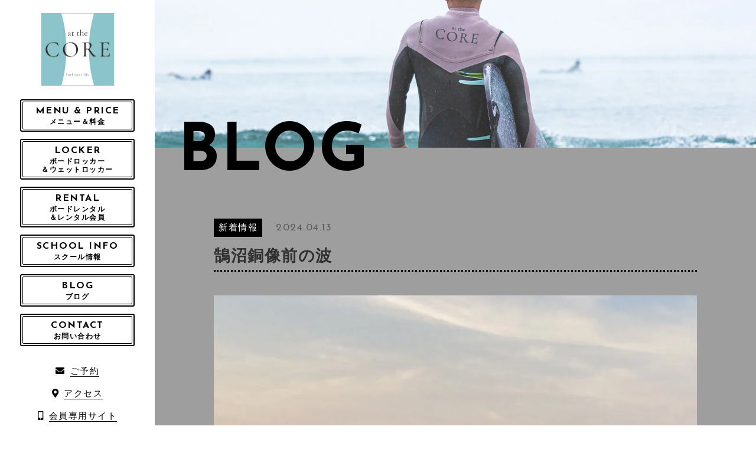

--- FILE ---
content_type: text/html; charset=UTF-8
request_url: https://core-surfing.com/2024/04/13/%E9%B5%A0%E6%B2%BC%E9%8A%85%E5%83%8F%E5%89%8D%E3%81%AE%E6%B3%A2-39/
body_size: 5348
content:

<!DOCTYPE html>
<html lang="ja">


    <head prefix="og: http://ogp.me/ns# fb: http://ogp.me/ns/fb# article: http://ogp.me/ns/artcle#">
    
    <meta charset="UTF-8">
    <meta http-equiv="X-UA-Compatible" content="IE=edge">
    <meta name="format-detection" content="telephone=no,address=no,email=no">
    <meta name="viewport" content="width=device-width,initial-scale=1,user-scalable=no,viewport-fit=cover">

    
    <title>鵠沼銅像前の波 | at the CORE</title>
    <meta name="msapplication-TileColor" content="#442329">
    <meta name="theme-color" content="#ffffff">


    <!-- favicon -->
    <link rel="icon" type="image/x-icon" href="https://core-surfing.com/wp-content/themes/sg084/img/favicon.ico">
    <link rel="apple-touch-icon" sizes="180x180" href="https://core-surfing.com/wp-content/themes/sg084/img/apple-touch-icon.png">
    <!-- /favicon -->

    <link rel="stylesheet" href="//use.fontawesome.com/releases/v5.6.1/css/all.css">
    <link rel="stylesheet" href="https://core-surfing.com/wp-content/themes/sg084/css/layout.css">
    <link rel="stylesheet" href="https://core-surfing.com/wp-content/themes/sg084/css/libs/loading.css">
    <link rel="stylesheet" href="https://core-surfing.com/wp-content/themes/sg084/css/libs/lightbox.css">
    <link rel="stylesheet" href="https://core-surfing.com/wp-content/themes/sg084/css/libs/swiper.css">
    <link rel="stylesheet" href="https://core-surfing.com/wp-content/themes/sg084/css/libs/animate.css">
    <link rel="dns-prefetch" href="//fonts.googleapis.com">
    
    <script src="https://code.jquery.com/jquery-3.2.1.min.js"></script>
    <script>window.jQuery || document.write('<script src="https://core-surfing.com/wp-content/themes/sg084/js/jquery.js"><\/script>')</script>
    
    
<!-- Google Tag Manager for WordPress by gtm4wp.com -->
<script data-cfasync="false" data-pagespeed-no-defer>//<![CDATA[
	var gtm4wp_datalayer_name = "dataLayer";
	var dataLayer = dataLayer || [];
//]]>
</script>
<!-- End Google Tag Manager for WordPress by gtm4wp.com -->
<!-- All in One SEO Pack 2.8 by Michael Torbert of Semper Fi Web Design[423,478] -->
<link rel="canonical" href="https://core-surfing.com/2024/04/13/鵠沼銅像前の波-39/" />
<meta property="og:title" content="鵠沼銅像前の波 | at the CORE" />
<meta property="og:type" content="article" />
<meta property="og:url" content="https://core-surfing.com/2024/04/13/鵠沼銅像前の波-39/" />
<meta property="og:image" content="https://core-surfing.com/wp-content/uploads/2021/02/kv_01_bg-2.jpg" />
<meta property="og:site_name" content="at the CORE" />
<meta property="og:description" content="天気は晴れ 風はほぼ無風 波のサイズはヒザモモたまに腰近く 昨日よりは少しサイズないものの 今朝も何とか遊べる波はありますねー 潮回りと場所を選べば少しできそうです" />
<meta property="article:published_time" content="2024-04-12T20:40:23Z" />
<meta property="article:modified_time" content="2024-04-12T20:40:25Z" />
<meta name="twitter:card" content="summary" />
<meta name="twitter:site" content="@atthecore2" />
<meta name="twitter:creator" content="@atthecore2" />
<meta name="twitter:domain" content="atthecore2" />
<meta name="twitter:title" content="鵠沼銅像前の波 | at the CORE" />
<meta name="twitter:description" content="天気は晴れ 風はほぼ無風 波のサイズはヒザモモたまに腰近く 昨日よりは少しサイズないものの 今朝も何とか遊べる波はありますねー 潮回りと場所を選べば少しできそうです" />
<meta name="twitter:image" content="https://core-surfing.com/wp-content/uploads/2021/02/kv_01_bg-2.jpg" />
<meta itemprop="image" content="https://core-surfing.com/wp-content/uploads/2021/02/kv_01_bg-2.jpg" />
			<script type="text/javascript" >
				window.ga=window.ga||function(){(ga.q=ga.q||[]).push(arguments)};ga.l=+new Date;
				ga('create', 'UA-147248858-2', 'auto');
				// Plugins
				
				ga('send', 'pageview');
			</script>
			<script async src="https://www.google-analytics.com/analytics.js"></script>
			<!-- /all in one seo pack -->
<link rel='dns-prefetch' href='//cdnjs.cloudflare.com' />
<link rel='dns-prefetch' href='//s.w.org' />
<link rel='stylesheet'   href='https://core-surfing.com/wp-includes/css/dist/block-library/style.min.css?ver=5.6.16' media='all'>
<link rel='stylesheet'   href='https://core-surfing.com/wp-includes/css/dist/block-library/theme.min.css?ver=5.6.16' media='all'>
<script defer src='//cdnjs.cloudflare.com/ajax/libs/jqueryui/1.12.1/jquery-ui.min.js?ver=5.6.16' id='jquery-ui-js'></script>
<script defer src='https://core-surfing.com/wp-includes/js/jquery/jquery.min.js?ver=3.5.1' id='jquery-core-js'></script>
<script defer src='https://core-surfing.com/wp-includes/js/jquery/jquery-migrate.min.js?ver=3.3.2' id='jquery-migrate-js'></script>
<link rel="https://api.w.org/" href="https://core-surfing.com/wp-json/" /><link rel="alternate" type="application/json" href="https://core-surfing.com/wp-json/wp/v2/posts/1570" /><link rel="alternate" type="application/json+oembed" href="https://core-surfing.com/wp-json/oembed/1.0/embed?url=https%3A%2F%2Fcore-surfing.com%2F2024%2F04%2F13%2F%25e9%25b5%25a0%25e6%25b2%25bc%25e9%258a%2585%25e5%2583%258f%25e5%2589%258d%25e3%2581%25ae%25e6%25b3%25a2-39%2F" />
<link rel="alternate" type="text/xml+oembed" href="https://core-surfing.com/wp-json/oembed/1.0/embed?url=https%3A%2F%2Fcore-surfing.com%2F2024%2F04%2F13%2F%25e9%25b5%25a0%25e6%25b2%25bc%25e9%258a%2585%25e5%2583%258f%25e5%2589%258d%25e3%2581%25ae%25e6%25b3%25a2-39%2F&#038;format=xml" />
<!-- LINE Tag Base Code -->
<!-- Do Not Modify -->
<script>
(function(g,d,o){
  g._ltq=g._ltq||[];g._lt=g._lt||function(){g._ltq.push(arguments)};
  var h=location.protocol==='https:'?'https://d.line-scdn.net':'http://d.line-cdn.net';
  var s=d.createElement('script');s.async=1;
  s.src=o||h+'/n/line_tag/public/release/v1/lt.js';
  var t=d.getElementsByTagName('script')[0];t.parentNode.insertBefore(s,t);
    })(window, document);
_lt('init', {
  customerType: 'lap',
  tagId: 'e0859e61-cd30-40c7-b9e4-396008bfb974'
});
_lt('send', 'pv', ['e0859e61-cd30-40c7-b9e4-396008bfb974']);
</script>
<noscript>
  <img height="1" width="1" style="display:none"
       src="https://tr.line.me/tag.gif?c_t=lap&t_id=e0859e61-cd30-40c7-b9e4-396008bfb974&e=pv&noscript=1" />
</noscript>
<!-- End LINE Tag Base Code -->

<!-- Hotjar Tracking Code for https://2nd.core-surfing.com/lp2021/ -->
<script>
    (function(h,o,t,j,a,r){
        h.hj=h.hj||function(){(h.hj.q=h.hj.q||[]).push(arguments)};
        h._hjSettings={hjid:2415752,hjsv:6};
        a=o.getElementsByTagName('head')[0];
        r=o.createElement('script');r.async=1;
        r.src=t+h._hjSettings.hjid+j+h._hjSettings.hjsv;
        a.appendChild(r);
    })(window,document,'https://static.hotjar.com/c/hotjar-','.js?sv=');
</script>
<!-- End Hotjar -->


<!-- Google Tag Manager for WordPress by gtm4wp.com -->
<script data-cfasync="false" data-pagespeed-no-defer>//<![CDATA[
	var dataLayer_content = {"pagePostType":"post","pagePostType2":"single-post","pageCategory":["news"],"pagePostAuthor":"atthecore"};
	dataLayer.push( dataLayer_content );//]]>
</script>
<script data-cfasync="false">//<![CDATA[
(function(w,d,s,l,i){w[l]=w[l]||[];w[l].push({'gtm.start':
new Date().getTime(),event:'gtm.js'});var f=d.getElementsByTagName(s)[0],
j=d.createElement(s),dl=l!='dataLayer'?'&l='+l:'';j.async=true;j.src=
'//www.googletagmanager.com/gtm.'+'js?id='+i+dl;f.parentNode.insertBefore(j,f);
})(window,document,'script','dataLayer','GTM-WFM3Q8C');//]]>
</script>
<!-- End Google Tag Manager -->
<!-- End Google Tag Manager for WordPress by gtm4wp.com -->		<style type="text/css" id="wp-custom-css">
			input {
	background:#fff;
	border:1px solid #727272;
}

.l-main {
    background: #d7dfe3 !important;
}		</style>
		

  </head>

  <body class="post-template-default single single-post postid-1570 single-format-standard">


  <div id="s-wrapper" class="l-wrapper is-chrome">

    <header id="js-header" class="l-header">
      <div class="p-header">

                  <p class="p-header-logo">
            <a href="https://core-surfing.com" class="p-header-logo__link">
              <img src="https://core-surfing.com/wp-content/uploads/2021/02/logo-1.png" alt="at the CORE" class="p-header-logo__img">
            </a>
          </p>
        
                  <button class="c-sp-tel">
            <a href="tel:090-3507-0285">
              <span class="c-sp-tel__btn fas fa-phone"></span>
            </a>
          </button>       
             

        <button class="c-sp-menu">
          <span class="c-sp-menu__line"></span>
          <span class="c-sp-menu__line"></span>
          <span class="c-sp-menu__line"></span>
        </button>              
      </div>
    </header>
    <aside id="js-sidebar" class="l-sidebar">

      <div id="js-global-sidebar" class="p-global-sidebar">
        

                  <p class="p-sidebar-logo">
            <a href="https://core-surfing.com" class="p-sidebar-logo__link">
              <img src="https://core-surfing.com/wp-content/uploads/2021/02/logo-1.png" alt="at the CORE" class="p-sidebar-logo__img">
            </a>
          </p>
        
        <nav class="p-gnav">

                      <ul class="p-gnav__list">
                              <li class="p-gnav__item"><a href="https://core-surfing.com/menu/" class="p-gnav__link" ><span class="p-gnav__en">MENU & PRICE</span><span class="p-gnav__ja">メニュー＆料金</span></a></li>
                              <li class="p-gnav__item"><a href="https://core-surfing.com/locker/" class="p-gnav__link" ><span class="p-gnav__en">LOCKER</span><span class="p-gnav__ja">ボードロッカー<br class="pc">＆ウェットロッカー</span></a></li>
                              <li class="p-gnav__item"><a href="https://core-surfing.com/rental/" class="p-gnav__link" ><span class="p-gnav__en">RENTAL</span><span class="p-gnav__ja">ボードレンタル<br class="pc">＆レンタル会員</span></a></li>
                              <li class="p-gnav__item"><a href="https://core-surfing.com/info/" class="p-gnav__link" ><span class="p-gnav__en">SCHOOL INFO</span><span class="p-gnav__ja">スクール情報</span></a></li>
                              <li class="p-gnav__item"><a href="https://core-surfing.com/blog/" class="p-gnav__link" ><span class="p-gnav__en">BLOG</span><span class="p-gnav__ja">ブログ</span></a></li>
                              <li class="p-gnav__item"><a href="https://core-surfing.com/contact/" class="p-gnav__link" ><span class="p-gnav__en">CONTACT</span><span class="p-gnav__ja">お問い合わせ</span></a></li>
                          </ul>
          
                      <ul class="p-subnav__list">
                              <li class="p-subnav__item"><a href="https://core-surfing.com/reserve/" class="p-subnav__link" ><span class="p-subnav__link-ico fas fa-envelope"></span><span class="p-subnav__link-txt">ご予約</span></a></li>
                              <li class="p-subnav__item"><a href="https://core-surfing.com/info/#sec-3" class="p-subnav__link" ><span class="p-subnav__link-ico fas fa-map-marker-alt"></span><span class="p-subnav__link-txt">アクセス</span></a></li>
                              <li class="p-subnav__item"><a href="https://core-surfing.com/member/" class="p-subnav__link" ><span class="p-subnav__link-ico fas fa-mobile-alt"></span><span class="p-subnav__link-txt">会員専用サイト</span></a></li>
                          </ul>
                            </nav>
<!--<a href="https://core-surfing.com" class="p-sidebar-logo__link">
<img src="https://core-surfing.com/wp-content/uploads/2021/02/logo-1.png" alt="at the CORE" class="p-sidebar-logo__img">
</a>-->
</div><!-- /p-global-sidebar--->
</aside>
    <main class="l-main">
      
      <article class="l-subpage">
        
                  <header class="p-subpage-header" style="background-image: url('https://core-surfing.com/wp-content/uploads/2021/02/kv_blog.jpg');">
                    <div class="p-subpage-header__wrap">
              <h2 class="p-subpage-header__ttl">Blog</h2>
            </div>
          </header>

        <div class="p-post c-section">

          <div class="p-post__wrap isGutenberg">
                                          <div class="p-post__meta">
                  <ul class="post-categories">
	<li><a href="https://core-surfing.com/category/news/" rel="category tag">新着情報</a></li></ul>                  <time class="p-post__date" datetime="2024-04-13">2024.04.13</time>
                </div>
                <h1 class="p-post__ttl">鵠沼銅像前の波</h1>

                
                <div class="p-post-content">
                  
<p></p>



<figure class="wp-block-image size-large"><img src="https://core-surfing.com/wp-content/plugins/lazy-load/images/1x1.trans.gif" data-lazy-src="https://core-surfing.com/wp-content/uploads/2024/04/img_1211-1024x768.jpg" loading="lazy" width="1024" height="768" class="wp-image-1569" srcset="https://core-surfing.com/wp-content/uploads/2024/04/img_1211-1024x768.jpg 1024w, https://core-surfing.com/wp-content/uploads/2024/04/img_1211-300x225.jpg 300w, https://core-surfing.com/wp-content/uploads/2024/04/img_1211-768x576.jpg 768w, https://core-surfing.com/wp-content/uploads/2024/04/img_1211-1536x1152.jpg 1536w, https://core-surfing.com/wp-content/uploads/2024/04/img_1211-600x450.jpg 600w, https://core-surfing.com/wp-content/uploads/2024/04/img_1211.jpg 2000w" sizes="(max-width: 1024px) 100vw, 1024px"><noscript><img loading="lazy" width="1024" height="768" src="https://core-surfing.com/wp-content/uploads/2024/04/img_1211-1024x768.jpg" class="wp-image-1569" srcset="https://core-surfing.com/wp-content/uploads/2024/04/img_1211-1024x768.jpg 1024w, https://core-surfing.com/wp-content/uploads/2024/04/img_1211-300x225.jpg 300w, https://core-surfing.com/wp-content/uploads/2024/04/img_1211-768x576.jpg 768w, https://core-surfing.com/wp-content/uploads/2024/04/img_1211-1536x1152.jpg 1536w, https://core-surfing.com/wp-content/uploads/2024/04/img_1211-600x450.jpg 600w, https://core-surfing.com/wp-content/uploads/2024/04/img_1211.jpg 2000w" sizes="(max-width: 1024px) 100vw, 1024px" /></noscript></figure>



<p>天気は晴れ</p>



<p>風はほぼ無風</p>



<p>波のサイズはヒザモモたまに腰近く</p>



<p>昨日よりは少しサイズないものの</p>



<p>今朝も何とか遊べる波はありますねー</p>



<p>潮回りと場所を選べば少しできそうです</p>
                  


                </div><!-- /.p-post-content -->

              
            
                          <div class="c-btn c-btn-red">
                <a href="https://core-surfing.com/wp-content/themes/sg084/blog" class="c-btn__body">
                  <span class="c-btn__txt"> ブログ一覧</span>
                </a>
              </div>
            
          </div><!-- /p-post__wrap -->
        </div><!-- /p-post -->

      </article><!-- /l-subpage -->

      <nav class="c-breadcrumbs"><ol class="c-breadcrumbs__items" itemscope itemtype="http://schema.org/BreadcrumbList"><li class="c-breadcrumbs__item is-home" itemprop="itemListElement" itemscope itemtype="http://schema.org/ListItem"><a class="c-breadcrumbs__link" href="https://core-surfing.com/" itemprop="item"><span itemprop="name">HOME</span></a><meta itemprop="position" content="1" /></li><li class="c-breadcrumbs__item" itemprop="itemListElement" itemscope itemtype="http://schema.org/ListItem"><a class="c-breadcrumbs__link" href="https://core-surfing.com/blog" itemprop="item"><span itemprop="name">BLOG</span></a><meta itemprop="position" content="2" /></li><li class="c-breadcrumbs__item" itemprop="itemListElement" itemscope itemtype="http://schema.org/ListItem"><a class="c-breadcrumbs__link" href="https://core-surfing.com/category/news/" itemprop="item"><span itemprop="name">新着情報</span></a><meta itemprop="position" content="3" /></li><li class="c-breadcrumbs__item" itemprop="itemListElement" itemscope itemtype="http://schema.org/ListItem"><span itemprop="name">鵠沼銅像前の波</span><meta itemprop="position" content="4" /></li></ol></nav>        
    </main>

    <footer class="l-footer">

      <div class="p-global-footer">

        <address class="p-footer-address">
                      <dl class="p-footer-address__list">
              <dt class="p-footer-address__ttl">
                <a href="https://core-surfing.com" class="p-footer-address__link"><img src="https://core-surfing.com/wp-content/uploads/2021/02/logo-1.png" loading="lazy" alt="at the CORE" class="p-footer-address__logo"></a>
              </dt>
                              <dd class="p-footer-address__desc">
                  〒251-0035<br />
神奈川県藤沢市片瀬海岸1-11-32 <br class="sp">ルカーニア湘南101                </dd>
                          </dl>
                  </address>
        
                  <nav class="p-footer-nav">
            <ul class="p-footer-nav__list">
                              <li class="p-footer-nav__item"><a href="https://core-surfing.com/menu/" class="p-footer-nav__link" ><span class="p-footer-nav__en">MENU & PRICE</span><span class="p-footer-nav__ja">メニュー＆料金</span></a></li>
                              <li class="p-footer-nav__item"><a href="https://core-surfing.com/locker/" class="p-footer-nav__link" ><span class="p-footer-nav__en">LOCKER</span><span class="p-footer-nav__ja">ボードロッカー<br class="pc">＆ウェットロッカー</span></a></li>
                              <li class="p-footer-nav__item"><a href="https://core-surfing.com/rental/" class="p-footer-nav__link" ><span class="p-footer-nav__en">RENTAL</span><span class="p-footer-nav__ja">ボードレンタル<br class="pc">＆レンタル会員</span></a></li>
                              <li class="p-footer-nav__item"><a href="https://core-surfing.com/info/" class="p-footer-nav__link" ><span class="p-footer-nav__en">SCHOOL INFO</span><span class="p-footer-nav__ja">スクール情報</span></a></li>
                              <li class="p-footer-nav__item"><a href="https://core-surfing.com/blog/" class="p-footer-nav__link" ><span class="p-footer-nav__en">BLOG</span><span class="p-footer-nav__ja">ブログ</span></a></li>
                              <li class="p-footer-nav__item"><a href="https://core-surfing.com/contact/" class="p-footer-nav__link" ><span class="p-footer-nav__en">CONTACT</span><span class="p-footer-nav__ja">お問い合わせ</span></a></li>
                          </ul>
          </nav>
        
                  <nav class="p-footer-sns">
            <ul class="p-footer-sns__list">
                              <li class="p-footer-sns__item"><a href="https://twitter.com/atthecore2" class="p-footer-sns__link" target="_blank" rel="noopener nofollow"><span class="fab fa-twitter"></span></a></li>
                                            <li class="p-footer-sns__item"><a href="https://www.facebook.com/atthecore.surf/" class="p-footer-sns__link" target="_blank" rel="noopener nofollow"><span class="fab fa-facebook"></span></a></li>
                                            <li class="p-footer-sns__item"><a href="https://www.instagram.com/atthecore_kugenuma/" class="p-footer-sns__link" target="_blank" rel="noopener nofollow"><span class="fab fa-instagram"></span></a></li>
                                            <li class="p-footer-sns__item"><a href="https://line.me/R/ti/p/%40070mwpki" class="p-footer-sns__link" target="_blank" rel="noopener nofollow"><span class="fab fa-line"></span></a></li>
                          </ul>
          </nav>
        
        
      </div><!-- /p-global-footer -->
              <small class="p-copy">© 2021 at the CORE</small>
      
    </footer>

  </div>

  <div class="c-totop">
    <div class="c-totop__body">
      <a href="#" class="c-totop__link">to top</a>
    </div>
  </div>

  <div class="js-loading">
    <div class="js-loading-parts"></div>
  </div>

  
<script src="https://core-surfing.com/wp-content/themes/sg084/js/lib.min.js"></script>
<script src="https://core-surfing.com/wp-content/themes/sg084/js/main.js"></script>




<!-- Google Tag Manager (noscript) -->
<noscript><iframe src="https://www.googletagmanager.com/ns.html?id=GTM-WFM3Q8C"
height="0" width="0" style="display:none;visibility:hidden"></iframe></noscript>
<!-- End Google Tag Manager (noscript) --><script defer src='https://core-surfing.com/wp-includes/js/jquery/ui/core.min.js?ver=1.12.1' id='jquery-ui-core-js'></script>
<script defer src='https://core-surfing.com/wp-includes/js/jquery/ui/datepicker.min.js?ver=1.12.1' id='jquery-ui-datepicker-js'></script>
<script id='jquery-ui-datepicker-js-after'>
jQuery(document).ready(function(jQuery){jQuery.datepicker.setDefaults({"closeText":"\u9589\u3058\u308b","currentText":"\u4eca\u65e5","monthNames":["1\u6708","2\u6708","3\u6708","4\u6708","5\u6708","6\u6708","7\u6708","8\u6708","9\u6708","10\u6708","11\u6708","12\u6708"],"monthNamesShort":["1\u6708","2\u6708","3\u6708","4\u6708","5\u6708","6\u6708","7\u6708","8\u6708","9\u6708","10\u6708","11\u6708","12\u6708"],"nextText":"\u6b21","prevText":"\u524d","dayNames":["\u65e5\u66dc\u65e5","\u6708\u66dc\u65e5","\u706b\u66dc\u65e5","\u6c34\u66dc\u65e5","\u6728\u66dc\u65e5","\u91d1\u66dc\u65e5","\u571f\u66dc\u65e5"],"dayNamesShort":["\u65e5","\u6708","\u706b","\u6c34","\u6728","\u91d1","\u571f"],"dayNamesMin":["\u65e5","\u6708","\u706b","\u6c34","\u6728","\u91d1","\u571f"],"dateFormat":"yy\u5e74mm\u6708d\u65e5","firstDay":1,"isRTL":false});});
</script>
<script defer src='https://core-surfing.com/wp-content/plugins/lazy-load/js/jquery.sonar.min.js?ver=0.6.1' id='jquery-sonar-js'></script>
<script defer src='https://core-surfing.com/wp-content/plugins/lazy-load/js/lazy-load.js?ver=0.6.1' id='wpcom-lazy-load-images-js'></script>
<script defer src='https://core-surfing.com/wp-includes/js/wp-embed.min.js?ver=5.6.16' id='wp-embed-js'></script>

</body>
</html>

--- FILE ---
content_type: text/css
request_url: https://core-surfing.com/wp-content/themes/sg084/css/layout.css
body_size: 10161
content:
@charset "UTF-8";
/* =============================================

  # 基本設定

  ## 配色

  - #000000;
  - #dedede;
  - #bdbbba;
  - #636160;
  - rgba(223, 56, 56, *);
  - rgba(167, 167, 167, *);
  - rgba(189, 187, 186, *);
  - rgba(99, 97, 96, *);

  - $white: #fff;
  - $black: #303030;

  ## ブレイクポイント

  PC 1101
  TB 1100 - 768
  SP 767

  ============================================= */
@import url("https://fonts.googleapis.com/css?family=Leckerli+One&display=swap");
@import url("https://fonts.googleapis.com/css?family=Josefin+Sans:300,400,600,700");
.colorsList {
  color: #000000;
  color: #dedede;
  color: #bdbbba;
  color: #636160;
  color: #303030;
  color: #303030;
}

/* =============================================
  FOUNDATION
============================================= */
*,
*::before,
*::after {
  box-sizing: border-box;
  margin: 0;
  padding: 0;
}

::-moz-selection {
  background: #e7e7e7;
}

::selection {
  background: #e7e7e7;
}

html {
  font-size: 62.5%;
  height: 100%;
  line-height: 1.15;
  -ms-overflow-style: scrollbar;
  -webkit-tap-highlight-color: transparent;
  -webkit-text-size-adjust: 100%;
  -moz-text-size-adjust: 100%;
  -ms-text-size-adjust: 100%;
  text-size-adjust: 100%;
  width: 100%;
}

body {
  background: #fff;
  color: #303030;
  -ms-content-zooming: none;
  font: normal normal normal 1.6em/1.8 "Open Sans", "游ゴシック体", YuGothic,
    "游ゴシック Medium", "Yu Gothic Medium", "游ゴシック", "Yu Gothic",
    "Hiragino Kaku Gothic ProN", "メイリオ", Meiryo, sans-serif;
  -webkit-font-smoothing: antialiased;
  height: 100%;
  letter-spacing: 0.1em;
  -webkit-overflow-scrolling: touch;
  overflow-x: hidden;
  overflow-y: scroll;
  text-align: left;
  width: 100%;
  word-wrap: break-word;
  word-break: normal;
  -webkit-writing-mode: horizontal-tb;
  -ms-writing-mode: lr-tb;
  writing-mode: horizontal-tb;
  font-size: 15px;
  font-size: 1.5rem;
}

article,
aside,
details,
figcaption,
figure,
footer,
header,
main,
menu,
nav,
section,
summary {
  display: block;
}

audio,
canvas,
progress,
video {
  display: inline-block;
}

a {
  color: currentColor;
  text-decoration: none;
}

a:active,
a:hover {
  outline: 0;
}

small {
  font-size: 1.2rem;
}

ul,
ol {
  list-style: none;
}

img,
picture,
video {
  height: auto;
  max-width: 100%;
}

img {
  border-style: none;
  vertical-align: middle;
}

table {
  border-collapse: collapse;
  border-spacing: 0;
}

input,
button,
select,
textarea {
  background: transparent;
  border: none;
  border-radius: 0;
  font: inherit;
}

input[type="submit"] {
  -webkit-appearance: none;
}

input[type="text"],
input[type="email"],
input[type="tel"],
textarea,
select {
  width: 100%;
  -webkit-appearance: none;
}

/*input[type="radio"] {
  -webkit-appearance: auto;
  -moz-appearance: auto;
  appearance: auto;
}*/

input[type="radio"] {
  -webkit-appearance: none;
  -moz-appearance: none;
  -ms-appearance: none;
  -o-appearance: none;
  appearance: none;
  position: relative;
  right: 0;
  bottom: 0;
  left: 0;
  height: 20px;
  width: 20px;
  vertical-align: -0.8rem;
  transition: all .15s ease-out 0s;
  color: #fff;
  cursor: pointer;
  display: inline-block;
  margin: .4rem;
  outline: none;
  border-radius: 50%;
  border: 2px solid #000000;
}

input[type="radio"]:before {
  content: "";
  display: block;
  width: 10px;
  height: 10px;
  border-radius: 50%;
  margin: 3px;
  transform: scale(0);
  transition: all ease-out 250ms;
}

input[type="radio"]:checked:before {
  background: #000000;
}

input[type="radio"]:checked:before {
  transform: scale(1);
}

textarea {
  overflow-y: auto;
  resize: vertical;
}

input[type="submit"],
input[type="button"],
button,
select {
  cursor: pointer;
}

select {
  background: url(../img/arrow.svg) no-repeat 98.5% 50%;
  background-size: 12px auto;
}

select::-ms-expand {
  display: none;
}

[hidden] {
  display: none;
}

[disabled] {
  cursor: not-allowed;
}

:focus:not(.focus-visible) {
  outline: 0;
}

address {
  font: inherit;
}

/* =============================================
  UTILITIES
============================================= */
.is-display-none {
  display: none;
  height: 0;
  width: 0;
}

.is-mincho {
  font-family: "游明朝体", YuMincho, "游明朝", "Yu Mincho",
    "ヒラギノ明朝 ProN W3", "Hiragino Mincho ProN W3", HiraMinProN-W3,
    "ヒラギノ明朝 ProN", "Hiragino Mincho ProN", "ヒラギノ明朝 Pro",
    "Hiragino Mincho Pro", "HGS明朝E", serif;
}

.is-gothic {
  font-family: "Open Sans", "游ゴシック体", YuGothic, "游ゴシック Medium",
    "Yu Gothic Medium", "游ゴシック", "Yu Gothic", "Hiragino Kaku Gothic ProN",
    "メイリオ", Meiryo, sans-serif;
}

.is-cormorant {
  font-family: "Cormorant Garamond", serif;
}

.is-josefin {
  font-family: "Josefin Sans", sans-serif;
}

.is-leckerli-one {
  font-family: "Leckerli One", cursive;
}

.is-fixed {
  position: fixed;
  width: 100%;
}

.is-mt-0 {
  margin-top: 0;
}

.is-mb-0 {
  margin-bottom: 0;
}

.is-pt-0 {
  padding-top: 0;
}

.is-pb-0 {
  padding-bottom: 0;
}

.sp,
.is-sp {
  display: none;
}

.is-readonly {
  border: 0;
  clip: rect(0 0 0 0);
  -webkit-clip-path: inset(50%);
  clip-path: inset(50%);
  height: 1px;
  margin: -1px;
  overflow: hidden;
  padding: 0;
  position: absolute;
  white-space: nowrap;
  width: 1px;
}

@media screen and (max-width: 767px) {
  .sp,
  .is-sp {
    display: inline-block;
  }

  .pc,
  .is-pc {
    display: none;
  }
}
/* =============================================
  COMPONENTS
============================================= */
.c-btn {
  display: block;
}
.c-btn.c-btn-red input,
.c-btn.c-btn-red a {
  border: 1px solid #000000;
  background: #000000;
}
.c-btn.c-btn-black input,
.c-btn.c-btn-black a {
  border: 1px solid #303030;
  color: #303030;
}
.c-btn input,
.c-btn a {
  max-width: 243px;
  min-width: auto;
  width: 100%;
  min-height: 42px;
  color: #fff;
  line-height: 1.45em;
  text-align: center;
  padding: 10px 10px 8px;
  display: inline-block;
  font-weight: bold;
  transition: 0.3s;
  border: 1px solid #fff;
}
.c-btn input:hover,
.c-btn a:hover {
  border: 1px solid #fff;
  background: #fff;
  color: #000000;
}

.c-section {
  margin-bottom: 160px;
}
.c-section__ttl {
  font-family: "Josefin Sans", sans-serif;
  font-size: 150px;
  font-size: 15rem;
  color: #000000;
  line-height: 0.9em;
}

.c-article-post__time {
  font-family: "Josefin Sans", sans-serif;
  padding: 3px 8px;
  max-width: 120px;
}
.c-article-post__cat {
  font-family: "Josefin Sans", sans-serif;
  text-align: center;
  max-width: 120px;
  text-transform: uppercase;
}
.c-article-post__cat-span {
  background: rgba(255, 255, 255, 0.3);
  padding: 4px 8px 2px;
  width: 120px;
  border-radius: 2px;
  display: inline-block;
}
.c-article-post__ttl {
  padding: 3px 8px 3px 20px;
}

.c-flex,
.c-section__flex--col2,
.c-section__flex--col3,
.c-section__flex--col4,
.c-flex-datalist {
  display: flex;
  -webkit-box-pack: justify;
  -webkit-justify-content: space-between;
  -ms-flex-pack: justify;
  justify-content: space-between;
  -webkit-flex-wrap: wrap;
  flex-wrap: wrap;
}

.c-section__flex--col2__item {
  width: 50%;
}

.c-section__flex--col3__item {
  width: 33.3333333333%;
}

.c-section__flex--col4__item {
  width: 25%;
}

.c-flex-datalist:not(:last-of-type) {
  border-bottom: 1px solid rgba(48, 48, 48, 0.2);
}
.c-flex-datalist__ttl {
  width: 25%;
  padding: 4px 16px 4px 0;
  opacity: 0.8;
}
.c-flex-datalist__data {
  width: 75%;
  padding: 4px 0;
}

.c-map {
  overflow: hidden;
  position: relative;
}
.c-map::after {
  content: "";
  display: block;
  padding-top: 80%;
}
.c-map iframe {
  height: 100%;
  left: 0;
  position: absolute;
  top: 0;
  width: 100%;
}

.c-form {
  max-width: 940px;
  width: 100%;
  margin: auto;
  background: #fff;
}
.c-form__wrap {
  margin-bottom: 50px;
  background: #fff;
  padding: 100px 10% 40px;
}
.c-form__required {
  margin-right: 12px;
  background: #000000;
  color: #fff;
  padding: 4px 8px;
  font-size: 12px;
  font-size: 1.2rem;
}
.c-form__any {
  margin-right: 12px;
  background: #bdbbba;
  color: #fff;
  padding: 4px 8px;
  font-size: 12px;
  font-size: 1.2rem;
}
.c-form__ttl {
  font-size: 14px;
  font-size: 1.4rem;
  padding: 2px 0;
  font-weight: bold;
}
.c-form input[type="text"],
.c-form input[type="email"],
.c-form input[type="tel"],
.c-form textarea,
.c-form select {
  width: 100%;
  padding: 8px 8px;
  border: 1px solid #bdbbba;
  font-size: 15px;
  font-size: 1.5rem;
  height: 45px;
}

@media screen and (max-width: 767px) {
  .c-form input[type="text"],
  .c-form input[type="email"],
  .c-form input[type="tel"],
  .c-form textarea,
  .c-form select {
    font-size: 14px;
    font-size: 1.4rem;
  }
}

@media screen and (max-width: 320px) {
  .c-form input[type="text"],
  .c-form input[type="email"],
  .c-form input[type="tel"],
  .c-form textarea,
  .c-form select {
    font-size: 12px;
    font-size: 1.2rem;
  }
}

.c-form textarea {
  height: 160px;
}
.c-form__dt,
.c-form dt {
  margin-bottom: 12px;
}
.c-form__dd,
.c-form dd {
  margin-bottom: 45px;
}
.c-form-consent {
  text-align: center;
}
.c-form-consent span {
  display: inline-block;
}
.c-form-btn {
  text-align: center;
}
.c-form-btn input {
  letter-spacing: 0.15em;
}

.c-form-privacy {
  max-height: 360px;
  overflow-y: auto;
  padding: 20px 15px;
  text-align: left;
  background: #9e9e9e;
  font-size: 14px;
  font-size: 1.4rem;
}
.c-form-privacy__ttl {
  font-weight: bold;
  font-size: 20px;
  font-size: 2rem;
  text-align: center;
}
.c-form-privacy__lead {
  max-width: 600px;
  width: 100%;
  margin: 20px auto 30px;
}
.c-form-privacy dt {
  border-bottom: 1px solid #bdbbba;
}
.c-form-privacy li {
  position: relative;
}
.c-form-privacy li .c-form-num {
  position: absolute;
  left: 0;
  top: 0;
  font-style: normal;
}
.c-form-privacy li .c-form-privacy-content {
  padding-left: 3rem;
  display: block;
}

.c-form-btn {
  margin-top: 3%;
}
.c-form-btn input.disabled {
  opacity: 0.5;
  pointer-events: none;
}

.c-form-privacy::-webkit-scrollbar {
  width: 8px;
}

.c-form-privacy::-webkit-scrollbar-track {
  background: #9e9e9e;
  border: none;
  border-radius: 8px;
  -webkit-border-radius: 8px;
  -moz-border-radius: 8px;
  -ms-border-radius: 8px;
  -o-border-radius: 8px;
}

.c-form-privacy::-webkit-scrollbar-thumb {
  background: #000000;
  border-radius: 8px;
  box-shadow: none;
  -webkit-border-radius: 8px;
  -moz-border-radius: 8px;
  -ms-border-radius: 8px;
  -o-border-radius: 8px;
}

.mw_wp_form_preview .privacy,
.mw_wp_form_preview .consent {
  display: none;
}

.c-form .c-form-privacy-consent .error {
  padding-left: 42px;
}

.c-form input[type="checkbox"] {
  min-height: 1px;
  max-width: 1px;
  opacity: 0;
}

.c-form input[type="checkbox"] + .mwform-checkbox-field-text {
  padding: 0;
  display: inline-block;
  line-height: 1.45rem;
  position: relative;
  padding-left: 30px;
}

.c-form input[type="checkbox"] + .mwform-checkbox-field-text:before {
  width: 22px;
  height: 22px;
  position: absolute;
  left: 0;
  top: -0.45rem;
  content: "";
  border: 1px solid #bdbbba;
  transition: 0.3s;
}

.c-form input[type="checkbox"] + .mwform-checkbox-field-text:after {
  transition: 0.3s;
  content: "";
  width: 16px;
  height: 8px;
  position: absolute;
  display: block;
  left: 4px;
  top: 0;
  opacity: 0;
  border-left: 3px solid #000000;
  border-bottom: 3px solid #000000;
  transform: rotate(-45deg);
  color: #000000;
}

.c-form input[type="checkbox"]:checked + .mwform-checkbox-field-text:before {
  opacity: 0;
  transform: rotate(90deg) scale(1.3);
}

.c-form input[type="checkbox"]:checked + .mwform-checkbox-field-text:after {
  opacity: 1;
}

.c-form__note {
  font-size: 13px;
  font-size: 1.3rem;
}

@media screen and (max-width: 767px) {
  .c-form__note {
    font-size: 12px;
    font-size: 1.2rem;
  }
}

.c-form-calendar {
  margin-bottom: 30px;
}

.p-contact-form__txt-time {
  max-width: 8rem;
}

.mw_wp_form_input .is-input-none,
.mw_wp_form_confirm .c-privacy,
.mw_wp_form_confirm .c-form-consent,
.mw_wp_form_confirm .is-confirm-none {
  display: none;
}

.mw_wp_form_complete {
  text-align: center;
}

.mw_wp_form_complete .c-btn {
  margin-top: 40px;
  padding: 0 0 60px;
}

.c-form .p-contact-nav-menu {
  display: flex;
  justify-content: center;
  margin: 2em 0;
}

.c-form .p-contact-nav-btn {
  position: relative;
  transition: 0.2s;
  display: block;
  border: 1px solid #000000;
  border-radius: 4px;
  color: #000000;
  padding: 8px 32px;
  margin: 0 10px;
  font-weight: bold;
}

.c-form .p-contact-nav-btn:hover {
  color: #fff;
  background: #000000;
}

.c-form .p-contact-nav-btn.is-active {
  color: #fff;
  background: #000000;
}

.c-form .c-form-num-ttl {
  border: 1px solid #303030;
  border-right: 0;
  border-left: 0;
  margin-bottom: 20px;
  padding: 8px 0;
}

.c-breadcrumbs__items {
  display: flex;
  flex-wrap: wrap;
}
.c-breadcrumbs__item {
  font-size: 15px;
  font-size: 1.5rem;
}
.c-breadcrumbs__item:not(:last-child)::after {
  font-weight: 900;
  font-family: "Font Awesome 5 Free";
  content: "\f105";
  display: inline-block;
  margin: 0 1.15em;
  vertical-align: middle;
}

.c-breadcrumbs__link,
.c-breadcrumbs__link span,
.c-breadcrumbs__item {
  display: inline;
}

.p-pager {
  margin: 40px 0 0;
  display: block;
  width: 100%;
}

.p-archive-pager {
  display: flex;
  flex-wrap: wrap;
  -webkit-box-pack: center;
  -ms-flex-pack: center;
  justify-content: center;
}

.p-archive-pager__btn {
  width: 40px;
  min-height: 40px;
  line-height: 40px;
  display: block;
  text-align: center;
}

.p-archive-pager__btn.is-current {
  background: #000000;
  color: #fff;
}

.is-link {
  color: #000000;
  border-bottom: 1px dotted #000000;
  transition: 0.3s;
}

.is-link:hover {
  opacity: 0.7;
}

@media screen and (max-width: 767px) {
  .c-section {
    padding: 0 4.6875%;
    margin-bottom: 60px;
  }
  .c-section__ttl {
    font-size: 60px;
    font-size: 6rem;
  }

  .c-btn a {
    max-width: 100%;
  }

  .c-flex-datalist {
    display: block;
  }
  .c-flex-datalist__ttl {
    font-size: 14px;
    font-size: 1.4rem;
    padding: 4px 0 0 0;
    width: 100%;
  }
  .c-flex-datalist__data {
    padding: 0 0 4px 0;
    width: 100%;
  }

  .c-form {
    padding: 0 4.6875%;
  }
  .c-form__wrap {
    padding: 40px 4.6875%;
  }

  .mw_wp_form_complete .c-btn {
    padding: 0;
  }

  .c-form-privacy {
    height: 280px;
  }
}

@media screen and (max-width: 320px) {
  .c-form__wrap {
    padding: 40px 3%;
  }
}

/* =============================================
  LAYOUT
============================================= */
.l-wrapper {
  z-index: 0;
}

.l-sidebar {
  position: relative;
  position: absolute;
}

.l-main {
  background: #9e9e9e;
  margin-left: 262px;
}

/*
.l-blog {
  display: flex;
  justify-content: space-between;
  margin: 104px auto 0;
  max-width: 1400px;
  padding: 52px 5% 0;
}

.l-blog__main {
  flex-basis: calc(70% - 48px);
}

*/
.l-blog__side {
  flex-basis: 30%;
  padding-top: 12px;
  display: none;
}

/* ----- Layout Header ----- */
.l-header {
  display: none;
}

/* ----- Layout Footer ----- */
.l-footer {
  background: #303030;
  padding: 50px 15px 20px;
  z-index: 2;
  position: relative;
}

/* ----- Tablet LAYOUT ----- */
@media screen and (max-width: 1100px) {
  .l-wrapper {
    display: block;
  }

  .l-header {
    z-index: 12;
    display: block;
    position: fixed;
  }

  .l-sidebar {
    left: -262px;
    bottom: 0;
    z-index: 11;
    transition: 0.3s ease;
  }
  .l-sidebar.js-open {
    left: 0;
  }

  .l-main {
    margin-left: 0;
  }
}
/* ----- SP LAYOUT ----- */
@media screen and (max-width: 767px) {
  .l-wrapper {
    display: block;
  }

  .l-header {
    min-width: 100%;
  }

  .l-sidebar {
    left: -100px;
    bottom: 0;
    transition: 0.5s ease;
    opacity: 0;
    pointer-events: none;
  }
  .l-sidebar.js-open {
    left: 0;
    opacity: 1;
    pointer-events: auto;
  }

  .l-main {
    margin: 60px 0 0 0;
  }
}
/* ----- HEADER ----- */
.l-header {
  display: none;
}

.p-header-logo {
  display: none;
}

.c-sp-tel {
  display: none;
}

/* ----- Tablet HEADER ----- */
@media screen and (max-width: 1100px) {
  .l-header {
    z-index: 15;
    display: block;
    position: fixed;
    top: 0;
  }

  .c-sp-menu {
    display: block;
    width: 50px;
    height: 50px;
    position: fixed;
    left: 5px;
    top: 5px;
    z-index: 15;
  }
  .c-sp-menu__line {
    width: 70%;
    margin: auto;
    background: #000000;
    display: inline-block;
    height: 2px;
    left: 15%;
    position: absolute;
    -webkit-transition: all 0.5s;
    transition: all 0.5s;
    box-shadow: 0px 0px 1px #fff;
  }
  .c-sp-menu__line:nth-of-type(1) {
    top: 15px;
  }
  .js-open .c-sp-menu__line:nth-of-type(1) {
    top: 25px;
    transform: rotate(-135deg);
  }
  .js-open .c-sp-menu__line:nth-of-type(2) {
    opacity: 0;
    transform: rotateY(90deg);
  }
  .c-sp-menu__line:nth-of-type(3) {
    bottom: 13px;
  }
  .js-open .c-sp-menu__line:nth-of-type(3) {
    bottom: 23px;
    transform: rotate(135deg);
  }
}
/* ----- SP HEADER ----- */
@media screen and (max-width: 767px) {
  .p-header {
    width: 100%;
    height: 60px;
    background: #fff;
  }

  .p-header-logo {
    display: inline-block;
    max-width: 200px;
    margin: 0 12px;
    line-height: 0;
    padding: 6px 0 0;
  }

  .p-header-logo__link {
    display: block;
  }

  .p-header-logo__img {
    max-height: 50px;
    width: auto;
  }

  .c-sp-tel {
    color: #000000;
    display: block;
    position: fixed;
    width: 35px;
    top: 4px;
    right: 50px;
    font-size: 26px;
    line-height: 2;
  }
  .c-sp-tel a {
    display: block;
  }

  .c-sp-menu {
    display: block;
    top: 11px;
    left: auto;
    width: 35px;
    height: 35px;
    right: 12px;
  }
  .c-sp-menu__line {
    width: 27px;
  }
  .c-sp-menu__line:nth-of-type(1) {
    top: 7px;
  }
  .js-open .c-sp-menu__line:nth-of-type(1) {
    top: 18px;
  }
  .c-sp-menu__line:nth-of-type(3) {
    top: 28px;
    bottom: auto;
  }
  .js-open .c-sp-menu__line:nth-of-type(3) {
    top: 18px;
    bottom: auto;
  }
}
/* ----- breadcrumbs ----- */
.c-breadcrumbs {
  padding: 20px 0;
  margin: 80px 40px 0;
  color: #636160;
  border-top: 2px dotted #636160;
}

/* ----- FOOTER ----- */
.p-global-footer {
  color: #fff;
  text-align: center;
  font-family: Hiragino Sans, "ヒラギノ角ゴシック", Hiragino Kaku Gothic ProN,
    "ヒラギノ角ゴ ProN W3", "游ゴシック体", YuGothic, "游ゴシック Medium",
    "Yu Gothic Medium", "游ゴシック", "Yu Gothic", "メイリオ", Meiryo,
    sans-serif;
}

.p-footer-address {
  font-size: 14px;
  font-size: 1.4rem;
}
.p-footer-address__ttl {
  margin: 0 auto 30px;
  max-width: 141px;
  transition: 0.3s;
}
.p-footer-address__ttl:hover {
  opacity: 0.7;
}
.p-footer-address__desc {
  margin-bottom: 30px;
}

.p-footer-nav {
  margin-bottom: 30px;
}
.p-footer-nav__list {
  display: flex;
  -webkit-box-pack: center;
  -ms-flex-pack: center;
  justify-content: center;
  -webkit-flex-wrap: wrap;
  flex-wrap: wrap;
}
.p-footer-nav__item {
  margin: 0 16px;
}
.p-footer-nav__link {
  position: relative;
  overflow: hidden;
}
.p-footer-nav__link:after {
  transition: 0.3s;
  content: "";
  border-bottom: 2px solid transparent;
  width: 25%;
  display: block;
  position: absolute;
  left: 0;
}
.p-footer-nav__link:hover:after {
  border-bottom: 2px solid #fff;
  width: 100%;
}
.p-footer-nav__ja {
  width: 100%;
  text-align: center;
  font-size: 12px;
  font-size: 1.2rem;
  display: block;
  position: absolute;
  top: 0;
  left: 0;
  opacity: 0;
}

.p-footer-sns {
  margin-bottom: 16px;
}
.p-footer-sns__list {
  display: flex;
  -webkit-box-pack: center;
  -ms-flex-pack: center;
  justify-content: center;
}
.p-footer-sns__item {
  margin: 4px;
  width: 20px;
  height: 20px;
}
.p-footer-sns__link {
  font-size: 18px;
  font-size: 1.8rem;
  line-height: 1;
  transition: 0.3s;
}
.p-footer-sns__link:hover {
  color:#9e9e9e;
}

.p-footer-bnr__item {
  margin: 40px auto;
  max-width: 200px;
  width: 100%;
}

.p-copy {
  color: #fff;
  display: block;
  text-align: center;
}

.c-totop {
  position: fixed;
  bottom: 20px;
  right: 20px;
  z-index: 10;
  /* padding-bottom: 10px; */
  opacity: 0;
  transition: 0.3s;
}
.c-totop.is-show {
  opacity: 1;
}

.c-totop__body {
  width: 40px;
  height: 40px;
  border-radius: 50%;
  background: #000000;
  color: transparent;
  text-align: center;
  position: relative;
  /* padding-bottom: 10px; */
  transition: 0.3s;
}

.c-totop__body:before {
  transition: 0.3s;
  position: absolute;
  width: 40px;
  height: 40px;
  left: 0;
  top: 0;
  line-height: 38px;
  content: "\f077";
  color: #fff;
  font-weight: 900;
  font-family: "Font Awesome 5 Free";
  pointer-events: none;
}

.c-totop__link {
  display: inline-block;
}

@media screen and (min-width: 1101px) {
  .c-totop__body:hover {
    background: #fff;
  }
  .c-totop__body:hover:before {
    color: #000000;
  }
}
/* ----- SP FOOTER ----- */
@media screen and (max-width: 767px) {
  .p-footer-nav {
    display: none;
  }
}
/* ----- SIDEBAR ----- */
.p-global-sidebar {
  display: block;
  max-width: 262px;
  width: 100%;
  min-height: 100vh;
  padding: 20px 34px 20px;
  bottom: 0;
  position: fixed;
  transition: 0.75s;
  background: #fff;
}

.p-sidebar-logo {
  max-width: 141px;
  height: auto;
  text-align: center;
  margin: 0 auto 20px;
}
.p-sidebar-logo__link {
  text-align: center;
  transition: 0.3s;
}
.p-sidebar-logo__link:hover {
  opacity: 0.7;
}

.p-gnav .p-copy {
  margin: 130px auto 20px;
  color: #bdbbba;
}
.p-gnav__list {
  margin-bottom: 32px;
}
.p-gnav__item {
  background: #000000;
  border-radius: 6px;
  margin-bottom: 12px;
  position: relative;
  animation: 0.7s linear slide forwards;
}
.p-gnav__link {
  transition: 0.3s;
  border: 2px solid #000000;
  border-radius: 3px;
  display: block;
  text-align: center;
  color: #000000;
  font-weight: bold;
  background: #fff;
  position: relative;
  padding: 8px;
}
.p-gnav__link:before {
  transition: 0.2s;
  width: calc(100% - 4px);
  height: calc(100% - 4px);
  content: "";
  position: absolute;
  left: 2px;
  top: 2px;
  border: 1px solid #000000;
  border-radius: 2px;
  display: block;
}
.p-gnav__link:hover {
  background: #000000;
}
.p-gnav__link:hover:before {
  border: 1px solid #fff;
}
.p-gnav__link:hover {
  color: #fff;
}
.p-gnav__en {
  display: block;
  font-size: 16px;
  font-size: 1.6rem;
  font-family: "Josefin Sans", sans-serif;
  line-height: 1.35em;
}
.p-gnav__ja {
  display: block;
  font-size: 12px;
  font-size: 1.2rem;
  line-height: 1.2em;
}
.p-gnav .p-subnav__item {
  text-align: center;
  color: #000000;
  margin-bottom: 16px;
  line-height: 1.35em;
}
.p-gnav .p-subnav__link {
  transition: 0.3s;
  display: inline-block;
}
.p-gnav .p-subnav__link:hover {
  opacity: 0.5;
}
.p-gnav .p-subnav__link-ico {
  padding-right: 8px;
}
.p-gnav .p-subnav__link-txt {
  border-bottom: 1px solid;
  font-family: "Josefin Sans", "游ゴシック体", YuGothic, "游ゴシック Medium",
    "Yu Gothic Medium", "游ゴシック", "Yu Gothic", "Hiragino Kaku Gothic ProN",
    "メイリオ", Meiryo, sans-serif;
}

.p-sns {
  margin-top: 130px;
  display: flex;
  -webkit-box-pack: center;
  -ms-flex-pack: center;
  justify-content: center;
}
.p-sns__item {
  color: #fff;
  margin: 6px;
}
.p-sns__link {
  display: flex;
  -webkit-box-align: center;
  -ms-flex-align: center;
  align-items: center;
  -webkit-box-pack: center;
  -ms-flex-pack: center;
  justify-content: center;
  width: 32px;
  height: 32px;
  font-size: 18px;
  font-size: 1.8rem;
  line-height: 1em;
  text-align: center;
  background: #bdbbba;
  border-radius: 50%;
  transition: 0.3s;
}
.p-sns__link:hover {
  background: #000000;
}
.p-sns__link .fab {
  margin: 0 0 0 2px;
}
.p-sns__link .fa-instagram {
  margin: 0 0 0 1px;
}
.p-sns + .p-copy {
  margin: 20px auto;
}

@media screen and (max-width: 1366px) {
  .p-global-sidebar {
  }

  .p-sidebar-logo {
  }

  .p-sns {
    display: none;
  }

  /*
  .p-copy {
    display: none;
  }
  */
}
@media screen and (min-width: 1101px) {
  .c-sp-menu {
    display: none;
  }
}
@media screen and (max-width: 1100px) {
  .p-global-sidebar {
    top: 0;
  }

  .p-sidebar-logo {
    margin: 0 auto 40px;
  }

  .p-sns {
    margin-top: 40px;
  }

  .p-copy {
    margin: 20px auto;
  }
}
@media screen and (max-width: 767px) {
  .p-global-sidebar {
    padding: 80px 34px 100px;
    top: 0;
    min-width: 100%;
    overflow-y: scroll;
  }

  .p-sidebar-logo {
    display: none;
  }

  .p-gnav .p-gnav__item {
    margin-bottom: 5px;
  }
  .p-gnav .p-sns {
    display: flex;
  }
  .p-gnav .p-copy {
    display: block;
    margin: 20px auto;
  }
}
/* ----- HOME ----- */
.p-main-visual {
  color: #000000;
  width: 100%;
  position: relative;
}
.p-main-visual__header {
  z-index: 2;
  position: absolute;
  top: 392px;
  margin: 0 40px;
	text-shadow: rgb(255, 255, 255, 0.5) 2px 0px, rgb(255, 255, 255, 0.5) -2px 0px, rgb(255, 255, 255, 0.5) 0px -2px, rgb(255, 255, 255, 0.5) 0px 2px, rgb(255, 255, 255, 0.5) 2px 2px, rgb(255, 255, 255, 0.5) -2px 2px, rgb(255, 255, 255, 0.5) 2px -2px, rgb(255, 255, 255, 0.5) -2px -2px, rgb(255, 255, 255, 0.5) 1px 2px, rgb(255, 255, 255, 0.5) -1px 2px, rgb(255, 255, 255, 0.5) 1px -2px, rgb(255, 255, 255, 0.5) -1px -2px, rgb(255, 255, 255, 0.5) 2px 1px, rgb(255, 255, 255, 0.5) -2px 1px, rgb(255, 255, 255, 0.5) 2px -1px, rgb(255, 255, 255, 0.5) -2px -1px;
}
.p-main-visual__container {
  z-index: 1;
  position: relative;
}
.p-main-visual__slide {
  max-width: 100%;
}
.p-main-visual__item {
  padding: 45px 0 65px;
  background-size: cover;
  background-position: 50% 50%;
  min-height: 950px;
}
.p-main-visual__item picture,
.p-main-visual__item picture img {
  display: block;
  width: 100%;
}
.p-main-visual__poster {
  width: 645px;
  height: auto;
  background: #fff;
  padding: 20px 20px 200px 20px;
  margin: auto;
  box-shadow: 5px 5px #bdbbba;
  animation: delayOpacity 2s ease 1.5s normal forwards;
  opacity: 0;
}
.p-main-visual__catchcopy-ja {
  font-size: 70px;
  font-size: 7rem;
  line-height: 1.2em;
  letter-spacing: 0.3em;
  display: block;
  animation: delayOpacity 2s ease 0.6s normal forwards;
  opacity: 0;
}
.p-main-visual__catchcopy-en {
  font-size: 30px;
  font-size: 3rem;
  line-height: 1.2em;
  letter-spacing: 0.1em;
  margin-bottom: 50px;
  font-family: "Josefin Sans", sans-serif;
  word-break: break-all;
  display: block;
  animation: delayOpacity 2s ease 0.8s normal forwards;
  opacity: 0;
}
.p-main-visual__lead {
  display: inline-block;
  font-size: 35px;
  font-size: 3.5rem;
  border: 1px solid #000000;
  padding: 0.75rem 0;
  border-left: 0;
  border-right: 0;
  line-height: 1.2em;
  letter-spacing: 0.25em;
  animation: delayOpacity 2s ease 1.1s normal forwards;
  opacity: 0;
}
.p-main-visual__pagination.swiper-pagination-bullets {
  bottom: 100px !important;
  animation: delayOpacity 2s ease 1.5s normal forwards;
  opacity: 0;
}
.p-main-visual__pagination .swiper-pagination-bullet {
  opacity: 1;
  transition: 0.3s;
  background: #fff;
  border: 0.5px solid #000000;
}
.p-main-visual__pagination .swiper-pagination-bullet-active {
  background: #000000;
}
.p-main-visual__pagination .swiper-pagination-bullet:only-child {
  display: none;
}
.p-main-visual .swiper-button-next,
.p-main-visual .swiper-button-prev {
  color: #000000;
  animation: delayOpacity03 2s ease 1.5s normal forwards;
  opacity: 0;
  top: auto;
  bottom: 90px;
}
.p-main-visual .swiper-button-next {
  right: calc(50% - 80px);
}
.p-main-visual .swiper-button-prev {
  left: calc(50% - 80px);
}
.p-main-visual .swiper-button-next:after,
.p-main-visual .swiper-button-prev:after {
  display: none;
}

@media screen and (max-width: 1600px) {
  .p-main-visual__catchcopy-ja {
    font-size: 4.375vw;
  }
  .p-main-visual__catchcopy-en {
    font-size: 1.875vw;
  }
  .p-main-visual__lead {
    font-size: 2.1875vw;
  }
}
@keyframes delayOpacity {
  0% {
    opacity: 0;
  }
  30% {
    opacity: 0;
  }
  100% {
    opacity: 1;
  }
}
@keyframes delayOpacity03 {
  0% {
    opacity: 0;
  }
  30% {
    opacity: 0;
  }
  100% {
    opacity: 0.3;
  }
}
.p-home-sec01__head {
  position: relative;
}
.p-home-sec01__head:before {
  background: #000000;
  content: "";
  width: 100%;
  margin-top: 3%;
  padding-bottom: 30%;
  display: block;
  position: relative;
  z-index: 1;
}
.p-home-sec01__head a:hover .p-home-sec01__head-img img {
  filter: contrast(0.8) brightness(1.2);
}
.is-ie .p-home-sec01__head a:hover .p-home-sec01__head-img img {
  opacity: 0.8;
}
.p-home-sec01__head-img {
  display: block;
  position: absolute;
  z-index: 1;
  width: 100%;
  height: 100%;
  padding: 0 0 0 15%;
  top: 15%;
  overflow: hidden;
  transition: 0.3s;
}
.p-home-sec01__head-img img {
  transform: scale(1.1);
  transition: 0.3s;
  /*
  display: block;
  position: relative;
  z-index: 2;
  width: 100%;
  //padding: percentage(140/1600) 0 0 percentage(140/1600);
  // padding: percentage(140/1600) 0 0 percentage(230/1600);
  margin-top: -35%;
  */
}
.p-home-sec01__head-img img:before {
  content: "";
  width: 100%;
}
.p-home-sec01__wrap {
  z-index: 2;
  padding-left: 12.5%;
  padding: 20px 3.125% 0 12.5%;
}
.p-home-sec01 .c-section__ttl {
  margin: 0 0 0 8%;
  position: relative;
  z-index: 2;
  line-height: 1.2em;
}
.p-home-sec01 .c-section__lead {
  font-size: 30px;
  font-size: 3rem;
  line-height: 1.5em;
  color: #000000;
  font-weight: bold;
  padding: 0 0 15px;
  margin: 0 0 25px;
  border-bottom: 3px dotted #000000;
  display: inline-block;
}
.p-home-sec01 .c-section__txt {
  margin: 0 0 3%;
  font-size: 16px;
  font-size: 1.6rem;
}
.p-home-sec01 .c-section__ttl + .p-home-sec01__wrap {
  padding-top: 0;
}

.p-home-sec02.c-section {
  padding-bottom: 100px;
  margin-bottom: 0;
}
.p-home-sec02 .c-section__ttl {
  margin: 0 0 -3.5% 0;
  position: relative;
  z-index: 2;
  text-align: right;
}
.p-home-sec02 .c-section__flex--col3 {
  padding: 0 1.875%;
}
.p-home-sec02 .c-section__flex--col3__item {
  width: 33.33%;
  padding: 0 10px 40px;
  text-align: center;
  margin: auto;
}
.p-home-sec02 .c-section__menu {
  position: relative;
  line-height: 2em;
  margin-top: 20%;
  margin-bottom: 16px;
}
.p-home-sec02 .c-section__menu-en {
  font-size: 25px;
  font-size: 2.5rem;
  font-family: "Josefin Sans", sans-serif;
  color: #000000;
  border-bottom: 2px solid #000000;
  letter-spacing: 0.175em;
  display: inline-flex;
  align-items: center;
  margin-bottom: 8px;
}
.p-home-sec02 .c-section__menu-ja {
  font-weight: normal;
  display: block;
}
.p-home-sec02__img {
  position: relative;
}
.p-home-sec02__img a:hover .p-home-sec02__img-item {
  transform: scale(1.2);
}
.p-home-sec02__img-wrap {
  position: relative;
  padding-bottom: 62.5%;
  overflow: hidden;
}
.p-home-sec02__img-item {
  position: absolute;
  left: 0;
  top: 0;
  transform: scale(1.1);
  transition: 0.3s;
}
.p-home-sec02__img-icon {
  height: 100%;
  width: 100%;
  border-radius: 50%;
  color: #fff;
  position: absolute;
  display: flex;
  display: -ms-flexbox;
  -webkit-box-align: center;
  -ms-flex-align: center;
  align-items: center;
  -webkit-box-pack: center;
  -ms-flex-pack: center;
  justify-content: center;
  pointer-events: none;
  top: 0;
}
.p-home-sec02__img-icon .p-home-sec02__img-fa {
  font-size: 4vw;
  /* font-size: 6.6rem; */
  position: absolute;
  width: 30.5%;
  vertical-align: middle;
  text-align: center;
  /* height: 10.8rem; */
  line-height: 0;
  padding: 15% 0;
  border: 1px solid #fff;
  border-radius: 50%;
  /* left: 0; */
}
.p-home-sec02__img-icon:before {
  width: 10px;
  height: 10px;
  background: #fff;
  content: "";
  display: block;
  position: absolute;
  left: calc(50% - 3.5px);
  bottom: -25%;
  border-radius: 50%;
}
.p-home-sec02__img-icon:after {
  width: 1px;
  padding-bottom: 30%;
  display: block;
  content: "";
  border-left: 3px dotted #fff;
  left: 50%;
  bottom: -25%;
  position: absolute;
}
.p-home-sec02__img-pic img {
  position: absolute;
  transform: translate(-50%, -50%);
  width: 4vw;
  height: auto;
}
.is-ie .p-home-sec02__img-icon {
  top: 0;
}
.is-ie .p-home-sec02__img-icon .p-home-sec02__img-fa {
  left: calc(50% - 45px);
  top: calc(50% - 45px);
  width: 90px;
  height: 90px;
  font-size: 52px;
  padding: 0;
  line-height: 90px;
}
.is-ie .p-home-sec02__img-icon:before {
  bottom: -40px;
}
.is-ie .p-home-sec02__img-icon:after {
  padding-bottom: 30%;
  bottom: -40px;
}
.is-ie .p-home-sec02__img-pic img {
  top: 50%;
  left: 50%;
  width: 52px;
}
.p-home-news {
  background-position: 50% 20px;
  background-repeat: no-repeat;
  background-size: cover;
  color: #fff;
  padding: 0 25% 300px 120px;
  margin-bottom: 0;
}
.p-home-news__ttl {
  position: relative;
  left: -20px;
  color: #fff;
  word-break: break-all;
}
.p-home-news__em {
  font-size: 20px;
  font-size: 2rem;
  letter-spacing: 0.28em;
  margin-bottom: 10px;
  display: block;
  font-family: "Josefin Sans", "游ゴシック体", YuGothic, "游ゴシック Medium",
    "Yu Gothic Medium", "游ゴシック", "Yu Gothic", "Hiragino Kaku Gothic ProN",
    "メイリオ", Meiryo, sans-serif;
}
.p-home-news__list {
  padding: 40px 0;
  border-top: 3px dotted #fff;
}
.p-home-news__item {
  padding: 3px 5px;
  width: 100%;
  display: flex;
}
.p-home-news .c-article-post__time {
  min-width: 120px;
  width: 12%;
}
.p-home-news .c-article-post__cat {
  min-width: 120px;
  width: 12%;
}
.p-home-news .c-article-post__ttl {
  width: 76%;
}

.p-home-blog {
  background: #000000;
  margin-bottom: 0;
}
.p-home-blog__wrap {
  padding: 140px 100px 0;
  position: relative;
  top: 0;
  padding-bottom: 120px;
  margin: 0;
}
.p-home-blog .c-section__ttl {
  color: #fff;
  text-align: right;
  position: absolute;
  z-index: 2;
  padding: 15px 0 5px;
  top: 60px;
  right: 0;
}
.p-home-blog .c-btn {
  text-align: center;
  margin: 40px auto 0;
}
.p-home-blog .swiper-button-next,
.p-home-blog .swiper-button-prev {
  background: #fff;
  border-radius: 50%;
  color: #000000;
  width: 30px;
  height: 30px;
}
.p-home-blog .swiper-button-next:after,
.p-home-blog .swiper-button-prev:after {
  display: none;
}
.p-home-blog .swiper-button-next {
  padding: 0 0 0 3px;
}
.p-home-blog .swiper-button-prev {
  padding: 0 0 0 0;
}
.p-home-blog .swiper-slide {
  transition: 0.3s;
  pointer-events: none;
  width: 33.33%;
  padding: 8px;
}
.p-home-blog .swiper-slide-prev,
.p-home-blog .swiper-slide-active,
.p-home-blog .swiper-slide-next {
  pointer-events: auto;
}
.p-home-blog.is-noslide .p-blog__wrap {
  padding: 0;
  margin: 0 auto;
}
.p-home-blog.is-noslide .swiper-wrapper {
  -webkit-box-pack: center;
  -ms-flex-pack: center;
  justify-content: center;
}
.p-home-blog.is-noslide .swiper-slide {
  opacity: 1;
  pointer-events: auto;
}
.p-home-blog.is-noslide .swiper-button-prev,
.p-home-blog.is-noslide .swiper-button-next {
  opacity: 0;
  display: none;
}

.p-home-news + .p-home-blog .p-home-blog__wrap {
  position: relative;
  top: -240px;
  margin-bottom: -120px;
  padding: 160px 100px 0;
}
.p-home-news + .p-home-blog .p-home-blog .c-section__ttl {
  position: absolute;
}

/* ----- SUBPAGE ----- */
.p-subpage-header {
  height: 250px;
  background-size: cover;
  background-repeat: no-repeat;
  background-position: 50% 50%;
  position: relative;
  word-break: break-all;
  margin-bottom: 120px;
}
.p-subpage-header__ttl {
  text-transform: uppercase;
  font-size: 110px;
  font-size: 11rem;
  font-family: "Josefin Sans", sans-serif;
  color: #000000;
  position: absolute;
  bottom: -0.6em;
  line-height: 1em;
  padding: 0 40px;
}

.p-subpage-header-lead {
  width: 100%;
  max-width: 900px;
  padding: 0 15px 0 100px;
}
.p-subpage-header-lead__ttl {
  color: #000000;
  font-size: 30px;
  font-size: 3rem;
  font-family: "Josefin Sans", "游ゴシック体", YuGothic, "游ゴシック Medium",
    "Yu Gothic Medium", "游ゴシック", "Yu Gothic", "Hiragino Kaku Gothic ProN",
    "メイリオ", Meiryo, sans-serif;
  border-bottom: 2px dotted #000000;
  line-height: 1.4em;
  letter-spacing: 0.25em;
  margin-bottom: 20px;
  padding-bottom: 8px;
}
.p-subpage-header-lead__ttl.en {
  font-size: 30px;
  font-size: 3rem;
}
.p-subpage-header-lead__ttl.is-big {
  font-size: 40px;
  font-size: 4rem;
}
.p-subpage-header-lead__ttl-small {
  letter-spacing: 0.25em;
  font-size: 15px;
  font-size: 1.5rem;
  color: #303030;
  opacity: 0.7;
  padding-left: 10px;
}
.p-subpage-header-lead__txt {
  line-height: 1.5em;
  font-size: 16px;
  font-size: 1.6rem;
  line-height: 2em;
  margin-bottom: 40px;
}

.p-photo-pile {
  position: relative;
  margin: 0 100px;
}
.p-photo-pile__back {
  padding: 0 0 12.5% 34.90625%;
  text-align: right;
  position: relative;
  z-index: 1;
}
.p-photo-pile__back img {
  width: 100%;
}
.p-photo-pile__back.is-switch {
  z-index: 2;
}
.p-photo-pile__front {
  position: relative;
  left: 0;
  bottom: 0;
  padding-right: 34.90625%;
  width: 100%;
  z-index: 1;
}
.p-photo-pile__front img {
  width: 100%;
}

.p-photo-pile__back + .p-photo-pile__front {
  position: absolute;
}

.p-category__list {
  display: flex;
  flex-wrap: wrap;
  margin: auto;
  padding: 0 8px;
}
.p-category__item {
  margin-bottom: 20px;
}
.p-category__link {
  transition: 0.2s;
  border: 1px solid #000000;
  border-radius: 4px;
  color: #000000;
  padding: 8px 32px;
  display: block;
  margin-right: 8px;
  font-weight: bold;
  position: relative;
}
.p-category__link:before {
  width: calc(100% - 2px);
  height: calc(100% - 2px);
  content: "";
  position: absolute;
  left: 1px;
  top: 1px;
  border: 1px solid transparent;
  border-radius: 2px;
  display: block;
  color: #fff;
}
.p-category__link.is-current {
  color: #fff;
  background: #000000;
  pointer-events: none;
}
.p-category__link.is-current:before {
  border: 1px solid #fff;
}
.p-category__link:hover {
  color: #fff;
  background: #000000;
}
.p-category__link:hover:before {
  border: 1px solid #fff;
}

/* ----- concept ----- */
.p-concept-head {
  margin-bottom: 80px;
}

.p-contact {
  margin: 160px 100px 0;
  border: 2px solid #000000;
  text-align: center;
  line-height: 2.75em;
  padding: 60px 20px;
}
.p-contact__ttl {
  margin: 0 0 45px;
  display: inline-block;
  border-bottom: 2px solid #000000;
  font-size: 40px;
  font-size: 4rem;
  font-family: "Josefin Sans", sans-serif;
  color: #000000;
}
.p-contact__txt {
  line-height: 2.15em;
  margin-bottom: 40px;
}
.p-contact-btn {
  display: flex;
  -webkit-box-pack: justify;
  -webkit-justify-content: space-between;
  -ms-flex-pack: justify;
  justify-content: space-between;
  flex-wrap: wrap;
  max-width: 800px;
  margin: auto;
}
.p-contact-btn__item {
  max-width: 390px;
  margin: 0 0 2.5%;
  width: 48.5%;
  display: flex;
}
.p-contact-btn__item:nth-child(2n + 1):last-child {
  width: 100%;
  max-width: 100%;
}
.p-contact-btn__link {
  text-align: center;
  background: #000000;
  width: 100%;
  min-height: 95px;
  font-size: 19px;
  font-size: 1.9rem;
  color: #fff;
  padding: 8px;
  display: flex;
  align-items: center;
  justify-content: center;
  transition: 0.3s;
  font-weight: bold;
}
.p-contact-btn__link:hover {
  background: #fff;
  color: #000000;
}

.p-contact-form .p-subpage-header-lead {
  text-align: center;
  margin: auto;
  padding: 0;
}

/* ----- menu ----- */
.p-menu-nav {
  padding: 0 32px;
  margin-bottom: 100px;
}

.p-menu-section {
  margin-bottom: 40px;
  padding: 0 15.625%;
  width: 100%;
}
.p-menu-section + .p-concept-head {
  margin-top: 120px;
}
.p-menu-section:last-child {
  margin-bottom: 100px;
}
.p-menu-section__head {
  text-align: center;
  margin: 80px 0 40px;
}
.p-menu-section__head-ja {
  color: #000000;
  border-bottom: 2px solid #000000;
  display: inline-block;
  font-size: 24px;
  font-size: 2.4rem;
}
.p-menu-section__head-en {
  padding: 8px 0 0;
  color: #bdbbba;
  display: block;
  font-size: 17px;
  font-size: 1.7rem;
  font-family: "Josefin Sans", "游ゴシック体", YuGothic, "游ゴシック Medium",
    "Yu Gothic Medium", "游ゴシック", "Yu Gothic", "Hiragino Kaku Gothic ProN",
    "メイリオ", Meiryo, sans-serif;
}
.p-menu-section__thumb {
  margin-bottom: 40px;
}
.p-menu-section__thumb-img {
  width: 100%;
}
.p-menu-section__lead {
  margin-bottom: 40px;
}
.p-menu-section__item-ttl {
  border: 1px solid #303030;
  border-right: 0;
  border-left: 0;
  margin-bottom: 4px;
  padding: 8px 0;
}
.p-menu-section__table {
  display: flex;
  font-size: 14px;
  font-size: 1.4rem;
  padding: 8px 0;
  border-bottom: 1px solid rgba(48, 48, 48, 0.2);
}
.p-menu-section__table-ttl {
  width: 25%;
  padding-right: 1em;
}
.p-menu-section__table-data {
  width: 75%;
}
.p-menu-section__table-small {
  color: #303030;
  padding: 0 8px;
  font-size: 12px;
  font-size: 1.2rem;
}
.p-menu-section .c-btn {
  margin-top: 50px;
  text-align: center;
}
/* ----- shop ----- */
.p-staff {
  padding: 0 100px;
  margin-bottom: 50px;
  margin-top: -50px;
}
.p-staff__list {
  -webkit-box-pack: start;
  -ms-flex-pack: start;
  justify-content: start;
}
.p-staff__item {
  background: #fff;
  width: calc(33.33% - 15px);
  margin: 0 7.5px 30px;
}
.p-staff__head {
  padding: 30px 20px 10px;
}
.p-staff__small {
  display: block;
  color: #bdbbba;
  font-size: 20px;
  font-size: 2rem;
  font-family: "Josefin Sans", sans-serif;
  line-height: 1.25em;
}
.p-staff__name {
  display: block;
  font-size: 23px;
  font-size: 2.3rem;
  line-height: 1.25em;
}
.p-staff__txt {
  padding: 10px 20px 30px;
}
.p-staff .p-staff__img-wrap {
  width: 100%;
  padding-bottom: 82.5%;
  overflow: hidden;
  position: relative;
  background: #bdbbba;
}
.p-staff .p-staff__img-data {
  position: absolute;
  transform: scale(1.1);
}

/* ----- gallery / blog ----- */
.p-gallery-section {
  padding: 0 32px;
}
.p-gallery-section__album {
  display: flex;
  flex-wrap: wrap;
  /*
  text-align: center;
  -webkit-box-pack: center;
  -ms-flex-pack: center;
  justify-content: center;
  */
}
.p-gallery-section__photo {
  width: 33.33%;
  padding: 8px;
  height: 24%;
}
.p-gallery-section__thumb-img {
  width: 100%;
}

.p-blog {
  padding: 0 32px;
}
.p-blog__articles {
  display: flex;
  flex-wrap: wrap;
  /*
  text-align: center;
  -webkit-box-pack: center;
  -ms-flex-pack: center;
  justify-content: center;
  */
}
.p-blog__item {
  width: 33.33%;
  padding: 8px;
}
.p-blog-post__container {
  background: #fff;
  position: relative;
}
.p-blog-post__thumb {
  position: relative;
  overflow: hidden;
}
.p-blog-post__thumb-img {
  transition: 0.3s;
}
.p-blog-post__cat {
  position: absolute;
  top: 0;
  right: 0;
  background: #000000;
  padding: 8px 16px;
  color: #fff;
}
.p-blog-post__ttl {
  padding: 35px 7.5% 120px;
}
.p-blog-post__date {
  display: block;
  position: absolute;
  bottom: 0;
  width: 100%;
  font-family: "Josefin Sans", "游ゴシック体", YuGothic, "游ゴシック Medium",
    "Yu Gothic Medium", "游ゴシック", "Yu Gothic", "Hiragino Kaku Gothic ProN",
    "メイリオ", Meiryo, sans-serif;
}
.p-blog-post__date-span {
  padding: 4px 0 30px;
  border-top: 1px solid #bdbbba;
  display: block;
  width: 85%;
  margin: auto;
}

.p-blog-post:hover .p-blog-post__thumb-img {
  transform: scale(1.2);
  opacity: 0.7;
}

.p-post__wrap {
  padding: 0 100px;
  max-width: 1140px;
  margin: auto;
}
.p-post__eyecatch,
.p-post .p-post-section__eyecatch {
  margin-bottom: 40px;
  width: 100%;
}
.p-post__eyecatch img,
.p-post .p-post-section__eyecatch img {
  width: 100%;
}
.p-post .p-post__meta {
  display: flex;
  font-family: "Josefin Sans", "游ゴシック体", YuGothic, "游ゴシック Medium",
    "Yu Gothic Medium", "游ゴシック", "Yu Gothic", "Hiragino Kaku Gothic ProN",
    "メイリオ", Meiryo, sans-serif;
}
.p-post .post-categories {
  display: flex;
  flex-wrap: wrap;
}
.p-post .post-categories li a {
  background: #000000;
  color: #fff;
  margin: 0 8px 8px 0;
  padding: 4px 8px 2px;
  line-height: 1.7em;
  transition: 0.3s;
  display: block;
}
.p-post .post-categories li a:hover {
  opacity: 0.7;
}
.p-post .p-post__date {
  font-size: 17px;
  font-size: 1.7rem;
  opacity: 0.6;
  line-height: 1.7em;
  display: block;
  margin: 2px 0;
  min-width: 110px;
  text-align: right;
  font-family: "Josefin Sans", "游ゴシック体", YuGothic, "游ゴシック Medium",
    "Yu Gothic Medium", "游ゴシック", "Yu Gothic", "Hiragino Kaku Gothic ProN",
    "メイリオ", Meiryo, sans-serif;
  /*
      &:before {
        font-family: 'Font Awesome 5 Free', sans-serif;
        font-weight: bold;
        margin-right: .5em;
        content: '\f017';
      }
  */
}
.p-post .p-post__ttl {
  border-bottom: 3px dotted #000000;
  font-size: 27px;
  font-size: 2.7rem;
  margin-bottom: 40px;
}
.p-post h2 {
  margin-bottom: 16px;
  font-size: 22px;
  font-size: 2.2rem;
  border-bottom: 2px solid #000000;
}
.p-post h3 {
  margin-bottom: 16px;
  font-size: 18px;
  font-size: 1.8rem;
  border-bottom: 2px solid rgba(48, 48, 48, 0.5);
}
.p-post h4,
.p-post h5,
.p-post h6 {
  margin-bottom: 16px;
}
.p-post .p-article-nav {
  border: 1px solid #000000;
  margin-bottom: 40px;
  padding: 35px;
}
.p-post .p-article-nav .p-article-nav__table-link {
  transition: 0.2s;
}
.p-post .p-article-nav .p-article-nav__table-link:hover {
  color: #000000;
}
.p-post .p-article-nav__headline {
  color: #000000;
  font-weight: bold;
  font-size: 23px;
  font-size: 2.3rem;
  font-family: "Josefin Sans", "游ゴシック体", YuGothic, "游ゴシック Medium",
    "Yu Gothic Medium", "游ゴシック", "Yu Gothic", "Hiragino Kaku Gothic ProN",
    "メイリオ", Meiryo, sans-serif;
  margin-bottom: 8px;
}
.p-post .p-article-nav__table-item {
  margin-bottom: 8px;
}
.p-post .p-article-nav__table-item-child {
  margin-bottom: 8px;
  opacity: 0.7;
}
.p-post .p-article-nav__table-item-child:before {
  content: "・";
}
.p-post p,
.p-post .p-post-section__txt {
  margin-bottom: 32px;
}
.p-post .p-post-section__Links a {
  color: #000000;
  border-bottom: 1px dotted #000000;
}
.p-post .c-btn {
  margin-top: 100px;
  text-align: center;
}

/* =============================================
  Tablet
============================================= */
@media screen and (max-width: 1100px) {
  /* ----- Tablet HOME ----- */
  .p-main-visual__item {
    min-height: 670px;
  }
  .p-main-visual__poster {
    width: 450px;
    padding: 20px 20px 120px 20px;
  }
  .p-main-visual__catchcopy-ja {
    font-size: 50px;
    font-size: 5rem;
  }
  .p-main-visual__catchcopy-en {
    font-size: 25px;
    font-size: 2.5rem;
  }
  .p-main-visual__lead {
    font-size: 24px;
    font-size: 2.4rem;
  }
  .p-main-visual__pagination.swiper-pagination-bullets {
    bottom: 10px !important;
  }
  .p-main-visual .swiper-button-prev,
  .p-main-visual .swiper-button-next {
    bottom: 0;
  }

  .p-home-sec02 .c-section__menu-en {
    font-size: 18px;
    font-size: 1.8rem;
  }
  .p-home-sec02 .c-section__ttl {
    margin: 0 0 -5.5% 0;
  }

  .p-home-news {
    padding: 0 3% 300px 3%;
  }
  .p-home-news__em {
    font-size: 16px;
    font-size: 1.6rem;
    padding-top: 12px;
  }
  .p-home-news .c-btn {
    text-align: center;
  }
}
@media screen and (max-width: 767px) {
  .p-main-visual__pagination.swiper-pagination-bullets {
    bottom: 15px !important;
  }
}
/* =============================================
  SP
============================================= */
@media screen and (max-width: 767px) {
  body {
    font-size: 14px;
    font-size: 1.4rem;
  }

  /* ----- SP MENU ----- */
  .p-main-visual__poster {
    width: auto;
    padding: 13px 13px 80px 13px;
  }
  .p-main-visual__item {
    padding: 30px 9.6875% 45px;
    width: 50%;
    min-height: 390px;
  }
  .p-main-visual__header {
    position: absolute;
    top: 0;
    width: 100%;
    text-align: center;
    margin: 32px auto;
  }
  .p-main-visual__catchcopy-ja {
    font-size: 29px;
    font-size: 2.7rem;
  }
  .p-main-visual__catchcopy-en {
    font-size: 13px;
    font-size: 1.3rem;
    margin-bottom: 16px;
  }
  .p-main-visual__lead {
    font-size: 13px;
    font-size: 1.3rem;
  }
  .p-main-visual .swiper-button-prev,
  .p-main-visual .swiper-button-next {
    height: 35px;
    bottom: 10px;
  }

  /* ----- SP HOME ----- */
  .p-home-sec01__wrap {
    padding: 0 4.6875%;
  }
  .p-home-sec01__head-img {
    height: 160px;
  }
  .p-home-sec01__head:before {
    margin-top: 10%;
    padding-bottom: 160px;
  }
  .p-home-sec01.c-section {
    padding: 0;
  }
  .p-home-sec01 .c-section__ttl {
    margin: 24px 0 0 0;
  }
  .p-home-sec01 .c-section__lead {
    font-size: 18px;
    font-size: 1.8rem;
    padding: 5% 0;
    display: block;
    letter-spacing: 0.15em;
  }
  .p-home-sec01 .c-section__txt {
    margin: 0 0 10%;
    font-size: 14px;
    font-size: 1.4rem;
  }

  .p-home-sec02 {
    /*
    &__img-icon {
      &:before {
        bottom: -30vw;
      }
      &:after {
        padding-bottom: 30vw;
        bottom: -30vw;
      }
    }
    */
  }
  .p-home-sec02__wrap {
    padding: 0 4.6875%;
  }
  .p-home-sec02.c-section {
    padding: 0;
    margin-bottom: 0;
  }
  .p-home-sec02 .c-section__flex--col3 {
    padding: 0;
  }
  .p-home-sec02 .c-section__flex--col3__item {
    padding-bottom: 0;
    width: 100%;
    margin-bottom: 60px;
  }
  .p-home-sec02 .c-section__menu {
    margin-top: 20%;
  }
  .p-home-sec02 .p-home-sec02__img-fa {
    font-size: 12vw;
    /*
    left: calc(50% - 16.75px);
    top: calc(50% - 16px);
    position: absolute;
    &.fa-camera {
      left: calc(50% - 16.75px);
      top: calc(50% - 16px);
    }
    &.fa-images {
      left: calc(50% - 18.75px);
      top: calc(50% - 16px);
    }
    &.fa-home {
      left: calc(50% - 18.75px);
      top: calc(50% - 16px);
    }
    */
  }
  .p-home-sec02__img-pic img {
    width: 12vw;
  }
  .p-home-news {
    background: url(../img/topsec03_bg.png) 50% 10px no-repeat;
    padding: 0 4.6875% 300px 4.6875%;
  }
  .p-home-news__ttl {
    left: -20px;
  }
  .p-home-news__em {
    word-break: break-all;
  }
  .p-home-news__item {
    flex-wrap: wrap;
  }
  .p-home-news .c-article-post__time {
    padding: 3px 0;
    min-width: 100px;
  }
  .p-home-news .c-article-post__cat {
    text-align: left;
    width: 180px;
    max-width: 180px;
  }
  .p-home-news .c-article-post__cat-span {
    width: auto;
    padding: 2px 8px 0;
    margin-right: 8px;
  }
  .p-home-news .c-article-post__ttl {
    width: 100%;
    padding: 5px 0 20px 0;
    font-size: 14px;
    font-size: 1.4rem;
  }

  .p-home-blog {
    padding: 0;
  }
  .p-home-blog .c-section__ttl {
    top: 20px;
  }
  .p-home-blog .p-blog__item {
    padding: 0 4.6875%;
    width: 100%;
    opacity: 1;
    pointer-events: auto;
  }
  .p-home-blog__wrap {
    margin-bottom: 0;
    padding: 70px 0 70px;
  }
  .p-home-blog .c-article__item {
    padding: 0;
    display: block;
    margin-bottom: 0;
    padding: 40px 4.6875% 0;
    height: auto;
  }
  .p-home-blog.is-noslide .p-blog__wrap {
    padding: 0;
  }

  .p-home-blog .c-article-post__container {
    padding-bottom: 0;
  }

  .p-home-blog .c-article-post__ttl {
    padding: 5% 0 80px;
    width: 90%;
    margin: auto;
  }

  .p-home-blog .c-article-post__date {
    padding: 0;
    width: 100%;
    margin: auto;
    background: #fff;
  }

  .p-home-blog .swiper-container-autoheight .swiper-slide {
    height: auto;
  }

  .p-home-blog .swiper-button-next {
    right: 5px;
    width: 40px;
    height: 40px;
  }

  .p-home-blog .swiper-button-prev {
    left: 5px;
    width: 40px;
    height: 40px;
  }

  .p-home-blog .c-btn {
    padding: 0 4.6875% 0;
    margin-top: 60px;
  }

  .p-blog-post__ttl {
    padding: 35px 7.5% 100px;
  }

  .p-home-news + .p-home-blog .p-home-blog__wrap {
    position: relative;
    top: -240px;
    margin-bottom: -160px;
    padding: 70px 0 0;
  }

  /* ----- SP SUBPAGE ----- */
  .p-menu-nav {
    padding: 0 4.6875%;
    margin-bottom: 60px;
  }

  .p-subpage-header {
    height: 120px;
    margin-bottom: 60px;
  }
  .p-subpage-header__ttl {
    font-size: 46px;
    font-size: 4.1rem;
    padding-bottom: 4px;
    padding: 0 4.6875%;
  }
  .p-subpage-header-lead {
    padding: 0;
  }
  .p-subpage-header-lead__ttl {
    letter-spacing: 0.18em;
    line-height: 1.2;
    font-size: 20px;
    font-size: 2rem;
  }
  .p-subpage-header-lead__ttl.is-big {
    font-size: 27px;
    font-size: 2.7rem;
  }
  .p-subpage-header-lead__ttl-small {
    font-size: 13px;
    font-size: 1.3rem;
    display: block;
    padding: 4px 0 0;
  }
  .p-subpage-header-lead__txt {
    font-size: 14px;
    font-size: 1.4rem;
    margin-bottom: 10px;
  }

  .p-photo-pile {
    margin: 0;
  }
  .p-photo-pile__front {
    padding: 0;
    position: relative;
  }
  .p-photo-pile__back {
    padding: 0 0 15px;
  }

  .p-photo-pile__back + .p-photo-pile__front {
    position: relative;
  }

  .p-category__list {
    padding: 0;
  }
  .p-category__item {
    margin-bottom: 8px;
  }
  .p-category__link {
    padding: 8px 16px;
    font-size: 12px;
    font-size: 1.2rem;
  }

  .c-breadcrumbs {
    margin: 20px 4.6875% 0;
  }

  /* ----- concept ----- */
  .p-contact {
    margin: 0 4.6875%;
    padding: 40px 4.6875% 20px;
  }
  .p-contact__ttl {
    font-size: 34px;
    font-size: 3.4rem;
  }
  .p-contact__txt {
    line-height: 1.75em;
  }
  .p-contact-btn {
    display: block;
  }
  .p-contact-btn__item {
    display: block;
    max-width: 100%;
    margin: 0 0 20px;
    width: 100%;
  }
  .p-contact-btn__link {
    min-height: 60px;
    padding: 8px 10px;
    font-size: 17px;
    font-size: 1.7rem;
  }

  .p-contact-form .p-subpage-header-lead {
    text-align: left;
  }

  .p-menu-section {
    padding: 0 4.6875%;
  }
  .p-menu-section__table {
    display: block;
  }
  .p-menu-section__table-ttl {
    width: 100%;
  }
  .p-menu-section__table-data {
    width: 100%;
    padding-left: 1em;
  }
  .p-menu-section + .p-concept-head {
    margin-top: 100px;
  }

  /* ----- shop ----- */
  .p-staff {
    padding: 0 4.6875%;
  }
  .p-staff__item {
    margin-bottom: 15px;
    width: 100%;
  }

  /* ----- gallery / blog ----- */
  .p-gallery-section {
    padding: 0 4.6875%;
  }
  .p-gallery-section__album {
    display: block;
  }
  .p-gallery-section__photo {
    width: 100%;
    padding: 8px 0;
  }

  .p-blog {
    padding: 0 4.6875%;
  }
  .p-blog__articles {
    display: block;
  }
  .p-blog__item {
    width: 100%;
    padding: 8px 0;
  }

  .p-post-content {
    word-break: break-all;
  }

  .p-post__wrap {
    padding: 0;
  }
  .p-post .p-article-nav {
    padding: 16px;
  }
  .p-post .p-post__ttl {
    font-size: 23px;
    font-size: 2.3rem;
    line-height: 1.6;
  }
  .p-post h2 {
    font-size: 20px;
    font-size: 2rem;
    line-height: 1.6;
  }
  .p-post h3 {
    font-size: 16px;
    font-size: 1.6rem;
    line-height: 1.6;
  }
}

/*# sourceMappingURL=layout.css.map */

/***** refusal *****/
.refusal {
  text-align: right;
  margin-top: 30px;
}
.refusal img {
  width: 100%;
  max-width: 300px;
  margin-left: auto;
}
@media screen and (max-width: 770px) {
  .refusal {
    margin-top: 15px;
  }
  .refusal img {
    max-width: 270px;
  }
}

img[src$="reloclub_logo.jpg"],
img[src$="fukuri_logo.jpg"] {
  max-width: 200px;
}
@media screen and (max-width: 767px) {
  .p-main-visual__item {
    height: calc(100vh - 60px) !important;
  }
	.c-form .p-contact-nav-btn {
		padding: 8px 10px;
		margin: 0 5px;
		font-size: 12px;
	}
}


--- FILE ---
content_type: text/plain
request_url: https://www.google-analytics.com/j/collect?v=1&_v=j102&a=438557756&t=pageview&_s=1&dl=https%3A%2F%2Fcore-surfing.com%2F2024%2F04%2F13%2F%25E9%25B5%25A0%25E6%25B2%25BC%25E9%258A%2585%25E5%2583%258F%25E5%2589%258D%25E3%2581%25AE%25E6%25B3%25A2-39%2F&ul=en-us%40posix&dt=%E9%B5%A0%E6%B2%BC%E9%8A%85%E5%83%8F%E5%89%8D%E3%81%AE%E6%B3%A2%20%7C%20at%20the%20CORE&sr=1280x720&vp=1280x720&_u=IEBAAEABAAAAACAAI~&jid=694315607&gjid=775623995&cid=401685550.1762546738&tid=UA-147248858-2&_gid=272166271.1762546738&_r=1&_slc=1&z=1887765827
body_size: -451
content:
2,cG-1DNXHMRLJS